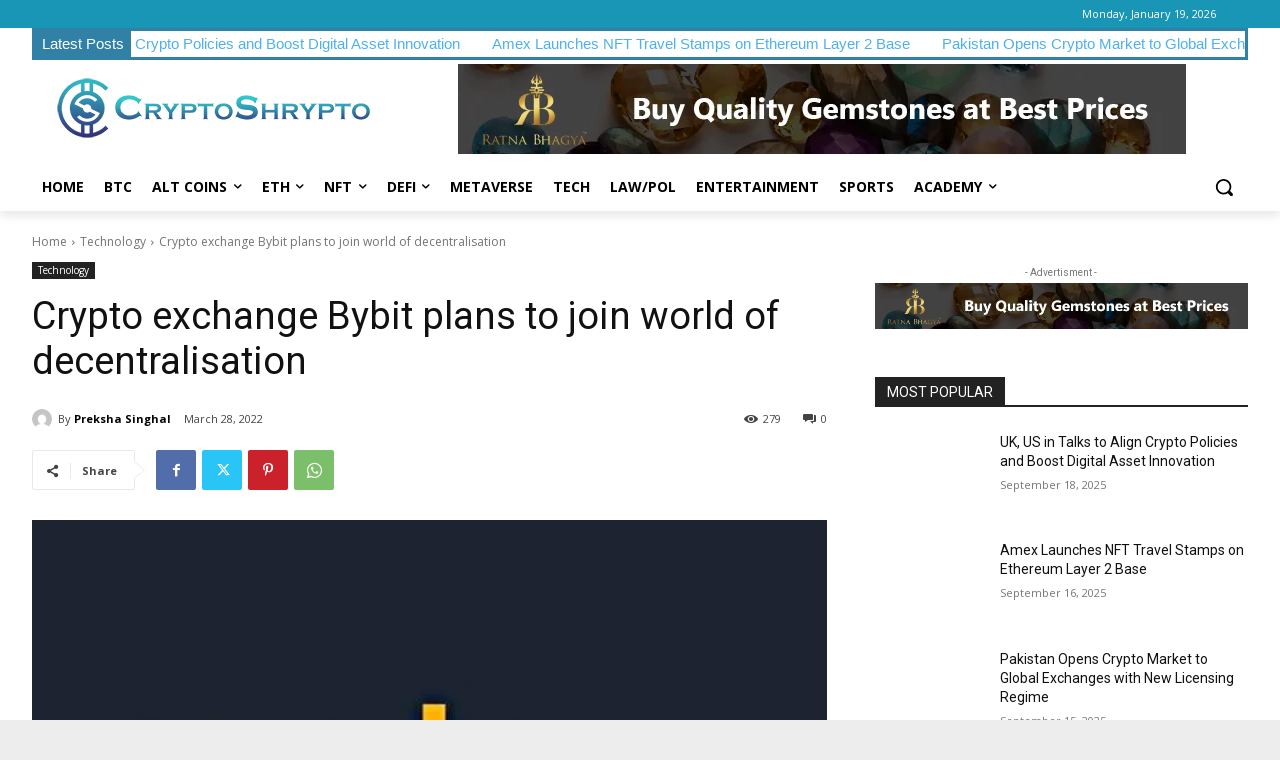

--- FILE ---
content_type: text/html; charset=utf-8
request_url: https://www.google.com/recaptcha/api2/aframe
body_size: 268
content:
<!DOCTYPE HTML><html><head><meta http-equiv="content-type" content="text/html; charset=UTF-8"></head><body><script nonce="X0Tc37P4QFprkArzcUVtgw">/** Anti-fraud and anti-abuse applications only. See google.com/recaptcha */ try{var clients={'sodar':'https://pagead2.googlesyndication.com/pagead/sodar?'};window.addEventListener("message",function(a){try{if(a.source===window.parent){var b=JSON.parse(a.data);var c=clients[b['id']];if(c){var d=document.createElement('img');d.src=c+b['params']+'&rc='+(localStorage.getItem("rc::a")?sessionStorage.getItem("rc::b"):"");window.document.body.appendChild(d);sessionStorage.setItem("rc::e",parseInt(sessionStorage.getItem("rc::e")||0)+1);localStorage.setItem("rc::h",'1768797535959');}}}catch(b){}});window.parent.postMessage("_grecaptcha_ready", "*");}catch(b){}</script></body></html>